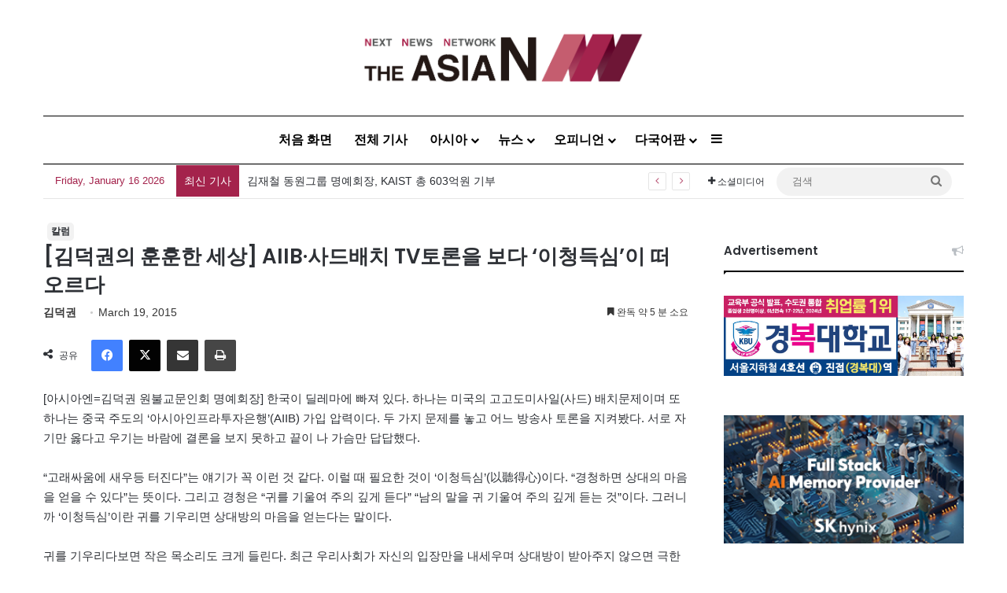

--- FILE ---
content_type: text/html; charset=utf-8
request_url: https://www.google.com/recaptcha/api2/anchor?ar=1&k=6LenO_8qAAAAAE1fu3VhHw9QZf-L5MFe2UKdpPSD&co=aHR0cDovL2tvci50aGVhc2lhbi5hc2lhOjgw&hl=en&v=PoyoqOPhxBO7pBk68S4YbpHZ&theme=light&size=normal&anchor-ms=20000&execute-ms=30000&cb=nkx502wguidp
body_size: 49216
content:
<!DOCTYPE HTML><html dir="ltr" lang="en"><head><meta http-equiv="Content-Type" content="text/html; charset=UTF-8">
<meta http-equiv="X-UA-Compatible" content="IE=edge">
<title>reCAPTCHA</title>
<style type="text/css">
/* cyrillic-ext */
@font-face {
  font-family: 'Roboto';
  font-style: normal;
  font-weight: 400;
  font-stretch: 100%;
  src: url(//fonts.gstatic.com/s/roboto/v48/KFO7CnqEu92Fr1ME7kSn66aGLdTylUAMa3GUBHMdazTgWw.woff2) format('woff2');
  unicode-range: U+0460-052F, U+1C80-1C8A, U+20B4, U+2DE0-2DFF, U+A640-A69F, U+FE2E-FE2F;
}
/* cyrillic */
@font-face {
  font-family: 'Roboto';
  font-style: normal;
  font-weight: 400;
  font-stretch: 100%;
  src: url(//fonts.gstatic.com/s/roboto/v48/KFO7CnqEu92Fr1ME7kSn66aGLdTylUAMa3iUBHMdazTgWw.woff2) format('woff2');
  unicode-range: U+0301, U+0400-045F, U+0490-0491, U+04B0-04B1, U+2116;
}
/* greek-ext */
@font-face {
  font-family: 'Roboto';
  font-style: normal;
  font-weight: 400;
  font-stretch: 100%;
  src: url(//fonts.gstatic.com/s/roboto/v48/KFO7CnqEu92Fr1ME7kSn66aGLdTylUAMa3CUBHMdazTgWw.woff2) format('woff2');
  unicode-range: U+1F00-1FFF;
}
/* greek */
@font-face {
  font-family: 'Roboto';
  font-style: normal;
  font-weight: 400;
  font-stretch: 100%;
  src: url(//fonts.gstatic.com/s/roboto/v48/KFO7CnqEu92Fr1ME7kSn66aGLdTylUAMa3-UBHMdazTgWw.woff2) format('woff2');
  unicode-range: U+0370-0377, U+037A-037F, U+0384-038A, U+038C, U+038E-03A1, U+03A3-03FF;
}
/* math */
@font-face {
  font-family: 'Roboto';
  font-style: normal;
  font-weight: 400;
  font-stretch: 100%;
  src: url(//fonts.gstatic.com/s/roboto/v48/KFO7CnqEu92Fr1ME7kSn66aGLdTylUAMawCUBHMdazTgWw.woff2) format('woff2');
  unicode-range: U+0302-0303, U+0305, U+0307-0308, U+0310, U+0312, U+0315, U+031A, U+0326-0327, U+032C, U+032F-0330, U+0332-0333, U+0338, U+033A, U+0346, U+034D, U+0391-03A1, U+03A3-03A9, U+03B1-03C9, U+03D1, U+03D5-03D6, U+03F0-03F1, U+03F4-03F5, U+2016-2017, U+2034-2038, U+203C, U+2040, U+2043, U+2047, U+2050, U+2057, U+205F, U+2070-2071, U+2074-208E, U+2090-209C, U+20D0-20DC, U+20E1, U+20E5-20EF, U+2100-2112, U+2114-2115, U+2117-2121, U+2123-214F, U+2190, U+2192, U+2194-21AE, U+21B0-21E5, U+21F1-21F2, U+21F4-2211, U+2213-2214, U+2216-22FF, U+2308-230B, U+2310, U+2319, U+231C-2321, U+2336-237A, U+237C, U+2395, U+239B-23B7, U+23D0, U+23DC-23E1, U+2474-2475, U+25AF, U+25B3, U+25B7, U+25BD, U+25C1, U+25CA, U+25CC, U+25FB, U+266D-266F, U+27C0-27FF, U+2900-2AFF, U+2B0E-2B11, U+2B30-2B4C, U+2BFE, U+3030, U+FF5B, U+FF5D, U+1D400-1D7FF, U+1EE00-1EEFF;
}
/* symbols */
@font-face {
  font-family: 'Roboto';
  font-style: normal;
  font-weight: 400;
  font-stretch: 100%;
  src: url(//fonts.gstatic.com/s/roboto/v48/KFO7CnqEu92Fr1ME7kSn66aGLdTylUAMaxKUBHMdazTgWw.woff2) format('woff2');
  unicode-range: U+0001-000C, U+000E-001F, U+007F-009F, U+20DD-20E0, U+20E2-20E4, U+2150-218F, U+2190, U+2192, U+2194-2199, U+21AF, U+21E6-21F0, U+21F3, U+2218-2219, U+2299, U+22C4-22C6, U+2300-243F, U+2440-244A, U+2460-24FF, U+25A0-27BF, U+2800-28FF, U+2921-2922, U+2981, U+29BF, U+29EB, U+2B00-2BFF, U+4DC0-4DFF, U+FFF9-FFFB, U+10140-1018E, U+10190-1019C, U+101A0, U+101D0-101FD, U+102E0-102FB, U+10E60-10E7E, U+1D2C0-1D2D3, U+1D2E0-1D37F, U+1F000-1F0FF, U+1F100-1F1AD, U+1F1E6-1F1FF, U+1F30D-1F30F, U+1F315, U+1F31C, U+1F31E, U+1F320-1F32C, U+1F336, U+1F378, U+1F37D, U+1F382, U+1F393-1F39F, U+1F3A7-1F3A8, U+1F3AC-1F3AF, U+1F3C2, U+1F3C4-1F3C6, U+1F3CA-1F3CE, U+1F3D4-1F3E0, U+1F3ED, U+1F3F1-1F3F3, U+1F3F5-1F3F7, U+1F408, U+1F415, U+1F41F, U+1F426, U+1F43F, U+1F441-1F442, U+1F444, U+1F446-1F449, U+1F44C-1F44E, U+1F453, U+1F46A, U+1F47D, U+1F4A3, U+1F4B0, U+1F4B3, U+1F4B9, U+1F4BB, U+1F4BF, U+1F4C8-1F4CB, U+1F4D6, U+1F4DA, U+1F4DF, U+1F4E3-1F4E6, U+1F4EA-1F4ED, U+1F4F7, U+1F4F9-1F4FB, U+1F4FD-1F4FE, U+1F503, U+1F507-1F50B, U+1F50D, U+1F512-1F513, U+1F53E-1F54A, U+1F54F-1F5FA, U+1F610, U+1F650-1F67F, U+1F687, U+1F68D, U+1F691, U+1F694, U+1F698, U+1F6AD, U+1F6B2, U+1F6B9-1F6BA, U+1F6BC, U+1F6C6-1F6CF, U+1F6D3-1F6D7, U+1F6E0-1F6EA, U+1F6F0-1F6F3, U+1F6F7-1F6FC, U+1F700-1F7FF, U+1F800-1F80B, U+1F810-1F847, U+1F850-1F859, U+1F860-1F887, U+1F890-1F8AD, U+1F8B0-1F8BB, U+1F8C0-1F8C1, U+1F900-1F90B, U+1F93B, U+1F946, U+1F984, U+1F996, U+1F9E9, U+1FA00-1FA6F, U+1FA70-1FA7C, U+1FA80-1FA89, U+1FA8F-1FAC6, U+1FACE-1FADC, U+1FADF-1FAE9, U+1FAF0-1FAF8, U+1FB00-1FBFF;
}
/* vietnamese */
@font-face {
  font-family: 'Roboto';
  font-style: normal;
  font-weight: 400;
  font-stretch: 100%;
  src: url(//fonts.gstatic.com/s/roboto/v48/KFO7CnqEu92Fr1ME7kSn66aGLdTylUAMa3OUBHMdazTgWw.woff2) format('woff2');
  unicode-range: U+0102-0103, U+0110-0111, U+0128-0129, U+0168-0169, U+01A0-01A1, U+01AF-01B0, U+0300-0301, U+0303-0304, U+0308-0309, U+0323, U+0329, U+1EA0-1EF9, U+20AB;
}
/* latin-ext */
@font-face {
  font-family: 'Roboto';
  font-style: normal;
  font-weight: 400;
  font-stretch: 100%;
  src: url(//fonts.gstatic.com/s/roboto/v48/KFO7CnqEu92Fr1ME7kSn66aGLdTylUAMa3KUBHMdazTgWw.woff2) format('woff2');
  unicode-range: U+0100-02BA, U+02BD-02C5, U+02C7-02CC, U+02CE-02D7, U+02DD-02FF, U+0304, U+0308, U+0329, U+1D00-1DBF, U+1E00-1E9F, U+1EF2-1EFF, U+2020, U+20A0-20AB, U+20AD-20C0, U+2113, U+2C60-2C7F, U+A720-A7FF;
}
/* latin */
@font-face {
  font-family: 'Roboto';
  font-style: normal;
  font-weight: 400;
  font-stretch: 100%;
  src: url(//fonts.gstatic.com/s/roboto/v48/KFO7CnqEu92Fr1ME7kSn66aGLdTylUAMa3yUBHMdazQ.woff2) format('woff2');
  unicode-range: U+0000-00FF, U+0131, U+0152-0153, U+02BB-02BC, U+02C6, U+02DA, U+02DC, U+0304, U+0308, U+0329, U+2000-206F, U+20AC, U+2122, U+2191, U+2193, U+2212, U+2215, U+FEFF, U+FFFD;
}
/* cyrillic-ext */
@font-face {
  font-family: 'Roboto';
  font-style: normal;
  font-weight: 500;
  font-stretch: 100%;
  src: url(//fonts.gstatic.com/s/roboto/v48/KFO7CnqEu92Fr1ME7kSn66aGLdTylUAMa3GUBHMdazTgWw.woff2) format('woff2');
  unicode-range: U+0460-052F, U+1C80-1C8A, U+20B4, U+2DE0-2DFF, U+A640-A69F, U+FE2E-FE2F;
}
/* cyrillic */
@font-face {
  font-family: 'Roboto';
  font-style: normal;
  font-weight: 500;
  font-stretch: 100%;
  src: url(//fonts.gstatic.com/s/roboto/v48/KFO7CnqEu92Fr1ME7kSn66aGLdTylUAMa3iUBHMdazTgWw.woff2) format('woff2');
  unicode-range: U+0301, U+0400-045F, U+0490-0491, U+04B0-04B1, U+2116;
}
/* greek-ext */
@font-face {
  font-family: 'Roboto';
  font-style: normal;
  font-weight: 500;
  font-stretch: 100%;
  src: url(//fonts.gstatic.com/s/roboto/v48/KFO7CnqEu92Fr1ME7kSn66aGLdTylUAMa3CUBHMdazTgWw.woff2) format('woff2');
  unicode-range: U+1F00-1FFF;
}
/* greek */
@font-face {
  font-family: 'Roboto';
  font-style: normal;
  font-weight: 500;
  font-stretch: 100%;
  src: url(//fonts.gstatic.com/s/roboto/v48/KFO7CnqEu92Fr1ME7kSn66aGLdTylUAMa3-UBHMdazTgWw.woff2) format('woff2');
  unicode-range: U+0370-0377, U+037A-037F, U+0384-038A, U+038C, U+038E-03A1, U+03A3-03FF;
}
/* math */
@font-face {
  font-family: 'Roboto';
  font-style: normal;
  font-weight: 500;
  font-stretch: 100%;
  src: url(//fonts.gstatic.com/s/roboto/v48/KFO7CnqEu92Fr1ME7kSn66aGLdTylUAMawCUBHMdazTgWw.woff2) format('woff2');
  unicode-range: U+0302-0303, U+0305, U+0307-0308, U+0310, U+0312, U+0315, U+031A, U+0326-0327, U+032C, U+032F-0330, U+0332-0333, U+0338, U+033A, U+0346, U+034D, U+0391-03A1, U+03A3-03A9, U+03B1-03C9, U+03D1, U+03D5-03D6, U+03F0-03F1, U+03F4-03F5, U+2016-2017, U+2034-2038, U+203C, U+2040, U+2043, U+2047, U+2050, U+2057, U+205F, U+2070-2071, U+2074-208E, U+2090-209C, U+20D0-20DC, U+20E1, U+20E5-20EF, U+2100-2112, U+2114-2115, U+2117-2121, U+2123-214F, U+2190, U+2192, U+2194-21AE, U+21B0-21E5, U+21F1-21F2, U+21F4-2211, U+2213-2214, U+2216-22FF, U+2308-230B, U+2310, U+2319, U+231C-2321, U+2336-237A, U+237C, U+2395, U+239B-23B7, U+23D0, U+23DC-23E1, U+2474-2475, U+25AF, U+25B3, U+25B7, U+25BD, U+25C1, U+25CA, U+25CC, U+25FB, U+266D-266F, U+27C0-27FF, U+2900-2AFF, U+2B0E-2B11, U+2B30-2B4C, U+2BFE, U+3030, U+FF5B, U+FF5D, U+1D400-1D7FF, U+1EE00-1EEFF;
}
/* symbols */
@font-face {
  font-family: 'Roboto';
  font-style: normal;
  font-weight: 500;
  font-stretch: 100%;
  src: url(//fonts.gstatic.com/s/roboto/v48/KFO7CnqEu92Fr1ME7kSn66aGLdTylUAMaxKUBHMdazTgWw.woff2) format('woff2');
  unicode-range: U+0001-000C, U+000E-001F, U+007F-009F, U+20DD-20E0, U+20E2-20E4, U+2150-218F, U+2190, U+2192, U+2194-2199, U+21AF, U+21E6-21F0, U+21F3, U+2218-2219, U+2299, U+22C4-22C6, U+2300-243F, U+2440-244A, U+2460-24FF, U+25A0-27BF, U+2800-28FF, U+2921-2922, U+2981, U+29BF, U+29EB, U+2B00-2BFF, U+4DC0-4DFF, U+FFF9-FFFB, U+10140-1018E, U+10190-1019C, U+101A0, U+101D0-101FD, U+102E0-102FB, U+10E60-10E7E, U+1D2C0-1D2D3, U+1D2E0-1D37F, U+1F000-1F0FF, U+1F100-1F1AD, U+1F1E6-1F1FF, U+1F30D-1F30F, U+1F315, U+1F31C, U+1F31E, U+1F320-1F32C, U+1F336, U+1F378, U+1F37D, U+1F382, U+1F393-1F39F, U+1F3A7-1F3A8, U+1F3AC-1F3AF, U+1F3C2, U+1F3C4-1F3C6, U+1F3CA-1F3CE, U+1F3D4-1F3E0, U+1F3ED, U+1F3F1-1F3F3, U+1F3F5-1F3F7, U+1F408, U+1F415, U+1F41F, U+1F426, U+1F43F, U+1F441-1F442, U+1F444, U+1F446-1F449, U+1F44C-1F44E, U+1F453, U+1F46A, U+1F47D, U+1F4A3, U+1F4B0, U+1F4B3, U+1F4B9, U+1F4BB, U+1F4BF, U+1F4C8-1F4CB, U+1F4D6, U+1F4DA, U+1F4DF, U+1F4E3-1F4E6, U+1F4EA-1F4ED, U+1F4F7, U+1F4F9-1F4FB, U+1F4FD-1F4FE, U+1F503, U+1F507-1F50B, U+1F50D, U+1F512-1F513, U+1F53E-1F54A, U+1F54F-1F5FA, U+1F610, U+1F650-1F67F, U+1F687, U+1F68D, U+1F691, U+1F694, U+1F698, U+1F6AD, U+1F6B2, U+1F6B9-1F6BA, U+1F6BC, U+1F6C6-1F6CF, U+1F6D3-1F6D7, U+1F6E0-1F6EA, U+1F6F0-1F6F3, U+1F6F7-1F6FC, U+1F700-1F7FF, U+1F800-1F80B, U+1F810-1F847, U+1F850-1F859, U+1F860-1F887, U+1F890-1F8AD, U+1F8B0-1F8BB, U+1F8C0-1F8C1, U+1F900-1F90B, U+1F93B, U+1F946, U+1F984, U+1F996, U+1F9E9, U+1FA00-1FA6F, U+1FA70-1FA7C, U+1FA80-1FA89, U+1FA8F-1FAC6, U+1FACE-1FADC, U+1FADF-1FAE9, U+1FAF0-1FAF8, U+1FB00-1FBFF;
}
/* vietnamese */
@font-face {
  font-family: 'Roboto';
  font-style: normal;
  font-weight: 500;
  font-stretch: 100%;
  src: url(//fonts.gstatic.com/s/roboto/v48/KFO7CnqEu92Fr1ME7kSn66aGLdTylUAMa3OUBHMdazTgWw.woff2) format('woff2');
  unicode-range: U+0102-0103, U+0110-0111, U+0128-0129, U+0168-0169, U+01A0-01A1, U+01AF-01B0, U+0300-0301, U+0303-0304, U+0308-0309, U+0323, U+0329, U+1EA0-1EF9, U+20AB;
}
/* latin-ext */
@font-face {
  font-family: 'Roboto';
  font-style: normal;
  font-weight: 500;
  font-stretch: 100%;
  src: url(//fonts.gstatic.com/s/roboto/v48/KFO7CnqEu92Fr1ME7kSn66aGLdTylUAMa3KUBHMdazTgWw.woff2) format('woff2');
  unicode-range: U+0100-02BA, U+02BD-02C5, U+02C7-02CC, U+02CE-02D7, U+02DD-02FF, U+0304, U+0308, U+0329, U+1D00-1DBF, U+1E00-1E9F, U+1EF2-1EFF, U+2020, U+20A0-20AB, U+20AD-20C0, U+2113, U+2C60-2C7F, U+A720-A7FF;
}
/* latin */
@font-face {
  font-family: 'Roboto';
  font-style: normal;
  font-weight: 500;
  font-stretch: 100%;
  src: url(//fonts.gstatic.com/s/roboto/v48/KFO7CnqEu92Fr1ME7kSn66aGLdTylUAMa3yUBHMdazQ.woff2) format('woff2');
  unicode-range: U+0000-00FF, U+0131, U+0152-0153, U+02BB-02BC, U+02C6, U+02DA, U+02DC, U+0304, U+0308, U+0329, U+2000-206F, U+20AC, U+2122, U+2191, U+2193, U+2212, U+2215, U+FEFF, U+FFFD;
}
/* cyrillic-ext */
@font-face {
  font-family: 'Roboto';
  font-style: normal;
  font-weight: 900;
  font-stretch: 100%;
  src: url(//fonts.gstatic.com/s/roboto/v48/KFO7CnqEu92Fr1ME7kSn66aGLdTylUAMa3GUBHMdazTgWw.woff2) format('woff2');
  unicode-range: U+0460-052F, U+1C80-1C8A, U+20B4, U+2DE0-2DFF, U+A640-A69F, U+FE2E-FE2F;
}
/* cyrillic */
@font-face {
  font-family: 'Roboto';
  font-style: normal;
  font-weight: 900;
  font-stretch: 100%;
  src: url(//fonts.gstatic.com/s/roboto/v48/KFO7CnqEu92Fr1ME7kSn66aGLdTylUAMa3iUBHMdazTgWw.woff2) format('woff2');
  unicode-range: U+0301, U+0400-045F, U+0490-0491, U+04B0-04B1, U+2116;
}
/* greek-ext */
@font-face {
  font-family: 'Roboto';
  font-style: normal;
  font-weight: 900;
  font-stretch: 100%;
  src: url(//fonts.gstatic.com/s/roboto/v48/KFO7CnqEu92Fr1ME7kSn66aGLdTylUAMa3CUBHMdazTgWw.woff2) format('woff2');
  unicode-range: U+1F00-1FFF;
}
/* greek */
@font-face {
  font-family: 'Roboto';
  font-style: normal;
  font-weight: 900;
  font-stretch: 100%;
  src: url(//fonts.gstatic.com/s/roboto/v48/KFO7CnqEu92Fr1ME7kSn66aGLdTylUAMa3-UBHMdazTgWw.woff2) format('woff2');
  unicode-range: U+0370-0377, U+037A-037F, U+0384-038A, U+038C, U+038E-03A1, U+03A3-03FF;
}
/* math */
@font-face {
  font-family: 'Roboto';
  font-style: normal;
  font-weight: 900;
  font-stretch: 100%;
  src: url(//fonts.gstatic.com/s/roboto/v48/KFO7CnqEu92Fr1ME7kSn66aGLdTylUAMawCUBHMdazTgWw.woff2) format('woff2');
  unicode-range: U+0302-0303, U+0305, U+0307-0308, U+0310, U+0312, U+0315, U+031A, U+0326-0327, U+032C, U+032F-0330, U+0332-0333, U+0338, U+033A, U+0346, U+034D, U+0391-03A1, U+03A3-03A9, U+03B1-03C9, U+03D1, U+03D5-03D6, U+03F0-03F1, U+03F4-03F5, U+2016-2017, U+2034-2038, U+203C, U+2040, U+2043, U+2047, U+2050, U+2057, U+205F, U+2070-2071, U+2074-208E, U+2090-209C, U+20D0-20DC, U+20E1, U+20E5-20EF, U+2100-2112, U+2114-2115, U+2117-2121, U+2123-214F, U+2190, U+2192, U+2194-21AE, U+21B0-21E5, U+21F1-21F2, U+21F4-2211, U+2213-2214, U+2216-22FF, U+2308-230B, U+2310, U+2319, U+231C-2321, U+2336-237A, U+237C, U+2395, U+239B-23B7, U+23D0, U+23DC-23E1, U+2474-2475, U+25AF, U+25B3, U+25B7, U+25BD, U+25C1, U+25CA, U+25CC, U+25FB, U+266D-266F, U+27C0-27FF, U+2900-2AFF, U+2B0E-2B11, U+2B30-2B4C, U+2BFE, U+3030, U+FF5B, U+FF5D, U+1D400-1D7FF, U+1EE00-1EEFF;
}
/* symbols */
@font-face {
  font-family: 'Roboto';
  font-style: normal;
  font-weight: 900;
  font-stretch: 100%;
  src: url(//fonts.gstatic.com/s/roboto/v48/KFO7CnqEu92Fr1ME7kSn66aGLdTylUAMaxKUBHMdazTgWw.woff2) format('woff2');
  unicode-range: U+0001-000C, U+000E-001F, U+007F-009F, U+20DD-20E0, U+20E2-20E4, U+2150-218F, U+2190, U+2192, U+2194-2199, U+21AF, U+21E6-21F0, U+21F3, U+2218-2219, U+2299, U+22C4-22C6, U+2300-243F, U+2440-244A, U+2460-24FF, U+25A0-27BF, U+2800-28FF, U+2921-2922, U+2981, U+29BF, U+29EB, U+2B00-2BFF, U+4DC0-4DFF, U+FFF9-FFFB, U+10140-1018E, U+10190-1019C, U+101A0, U+101D0-101FD, U+102E0-102FB, U+10E60-10E7E, U+1D2C0-1D2D3, U+1D2E0-1D37F, U+1F000-1F0FF, U+1F100-1F1AD, U+1F1E6-1F1FF, U+1F30D-1F30F, U+1F315, U+1F31C, U+1F31E, U+1F320-1F32C, U+1F336, U+1F378, U+1F37D, U+1F382, U+1F393-1F39F, U+1F3A7-1F3A8, U+1F3AC-1F3AF, U+1F3C2, U+1F3C4-1F3C6, U+1F3CA-1F3CE, U+1F3D4-1F3E0, U+1F3ED, U+1F3F1-1F3F3, U+1F3F5-1F3F7, U+1F408, U+1F415, U+1F41F, U+1F426, U+1F43F, U+1F441-1F442, U+1F444, U+1F446-1F449, U+1F44C-1F44E, U+1F453, U+1F46A, U+1F47D, U+1F4A3, U+1F4B0, U+1F4B3, U+1F4B9, U+1F4BB, U+1F4BF, U+1F4C8-1F4CB, U+1F4D6, U+1F4DA, U+1F4DF, U+1F4E3-1F4E6, U+1F4EA-1F4ED, U+1F4F7, U+1F4F9-1F4FB, U+1F4FD-1F4FE, U+1F503, U+1F507-1F50B, U+1F50D, U+1F512-1F513, U+1F53E-1F54A, U+1F54F-1F5FA, U+1F610, U+1F650-1F67F, U+1F687, U+1F68D, U+1F691, U+1F694, U+1F698, U+1F6AD, U+1F6B2, U+1F6B9-1F6BA, U+1F6BC, U+1F6C6-1F6CF, U+1F6D3-1F6D7, U+1F6E0-1F6EA, U+1F6F0-1F6F3, U+1F6F7-1F6FC, U+1F700-1F7FF, U+1F800-1F80B, U+1F810-1F847, U+1F850-1F859, U+1F860-1F887, U+1F890-1F8AD, U+1F8B0-1F8BB, U+1F8C0-1F8C1, U+1F900-1F90B, U+1F93B, U+1F946, U+1F984, U+1F996, U+1F9E9, U+1FA00-1FA6F, U+1FA70-1FA7C, U+1FA80-1FA89, U+1FA8F-1FAC6, U+1FACE-1FADC, U+1FADF-1FAE9, U+1FAF0-1FAF8, U+1FB00-1FBFF;
}
/* vietnamese */
@font-face {
  font-family: 'Roboto';
  font-style: normal;
  font-weight: 900;
  font-stretch: 100%;
  src: url(//fonts.gstatic.com/s/roboto/v48/KFO7CnqEu92Fr1ME7kSn66aGLdTylUAMa3OUBHMdazTgWw.woff2) format('woff2');
  unicode-range: U+0102-0103, U+0110-0111, U+0128-0129, U+0168-0169, U+01A0-01A1, U+01AF-01B0, U+0300-0301, U+0303-0304, U+0308-0309, U+0323, U+0329, U+1EA0-1EF9, U+20AB;
}
/* latin-ext */
@font-face {
  font-family: 'Roboto';
  font-style: normal;
  font-weight: 900;
  font-stretch: 100%;
  src: url(//fonts.gstatic.com/s/roboto/v48/KFO7CnqEu92Fr1ME7kSn66aGLdTylUAMa3KUBHMdazTgWw.woff2) format('woff2');
  unicode-range: U+0100-02BA, U+02BD-02C5, U+02C7-02CC, U+02CE-02D7, U+02DD-02FF, U+0304, U+0308, U+0329, U+1D00-1DBF, U+1E00-1E9F, U+1EF2-1EFF, U+2020, U+20A0-20AB, U+20AD-20C0, U+2113, U+2C60-2C7F, U+A720-A7FF;
}
/* latin */
@font-face {
  font-family: 'Roboto';
  font-style: normal;
  font-weight: 900;
  font-stretch: 100%;
  src: url(//fonts.gstatic.com/s/roboto/v48/KFO7CnqEu92Fr1ME7kSn66aGLdTylUAMa3yUBHMdazQ.woff2) format('woff2');
  unicode-range: U+0000-00FF, U+0131, U+0152-0153, U+02BB-02BC, U+02C6, U+02DA, U+02DC, U+0304, U+0308, U+0329, U+2000-206F, U+20AC, U+2122, U+2191, U+2193, U+2212, U+2215, U+FEFF, U+FFFD;
}

</style>
<link rel="stylesheet" type="text/css" href="https://www.gstatic.com/recaptcha/releases/PoyoqOPhxBO7pBk68S4YbpHZ/styles__ltr.css">
<script nonce="N5gOqVi55tBAnd3jJ_NCnw" type="text/javascript">window['__recaptcha_api'] = 'https://www.google.com/recaptcha/api2/';</script>
<script type="text/javascript" src="https://www.gstatic.com/recaptcha/releases/PoyoqOPhxBO7pBk68S4YbpHZ/recaptcha__en.js" nonce="N5gOqVi55tBAnd3jJ_NCnw">
      
    </script></head>
<body><div id="rc-anchor-alert" class="rc-anchor-alert"></div>
<input type="hidden" id="recaptcha-token" value="[base64]">
<script type="text/javascript" nonce="N5gOqVi55tBAnd3jJ_NCnw">
      recaptcha.anchor.Main.init("[\x22ainput\x22,[\x22bgdata\x22,\x22\x22,\[base64]/[base64]/[base64]/[base64]/cjw8ejpyPj4+eil9Y2F0Y2gobCl7dGhyb3cgbDt9fSxIPWZ1bmN0aW9uKHcsdCx6KXtpZih3PT0xOTR8fHc9PTIwOCl0LnZbd10/dC52W3ddLmNvbmNhdCh6KTp0LnZbd109b2Yoeix0KTtlbHNle2lmKHQuYkImJnchPTMxNylyZXR1cm47dz09NjZ8fHc9PTEyMnx8dz09NDcwfHx3PT00NHx8dz09NDE2fHx3PT0zOTd8fHc9PTQyMXx8dz09Njh8fHc9PTcwfHx3PT0xODQ/[base64]/[base64]/[base64]/bmV3IGRbVl0oSlswXSk6cD09Mj9uZXcgZFtWXShKWzBdLEpbMV0pOnA9PTM/bmV3IGRbVl0oSlswXSxKWzFdLEpbMl0pOnA9PTQ/[base64]/[base64]/[base64]/[base64]\x22,\[base64]\x22,\x22w7PCpMKocsKoRMKhZ2LDncOodMKrwrwncz1Aw6DDkMOgMn01J8Oxw74cwpLCi8OHJMO2w4Erw5QMclVFw6Jtw6BsJSJew5wKwqrCgcKIwqXCscO9BHvDnkfDr8O/w7k4wp9ywoQNw44kw6RnwrvDvsO9fcKCSMO6bm4ZwqbDnMKTw4nCjsO7wrBaw4PCg8O3axE2OsKmDcObE3IpwpLDlsOOAMO3dgoGw7XCq2rCvXZSAMKUSzlCwp7CncKLw5HDu1p7wpQtwrjDvEXCvT/[base64]/CosKEwpnDolzDk3dewoFvNnciZkUNwpsUwqnCiX1aF8K5w4p0ecKsw7HChsOWwqrDrQxEwrY0w6Mzw6FyRADDszUeA8KWwozDiDfDiwVtAknCvcO3LsOqw5vDjXrClGlCw6cpwr/[base64]/[base64]/[base64]/[base64]/XcOkw6zCi2JMw54KL2UIwo9VTE/[base64]/ChUBlc8OTG8KRKcKQw70dwpQjSMOOw5nDtsOOQlDDrsKDw7jCs8Kcw4F1woYLdA43wovDqEIHHsKGd8K6dMOIw40/dinCkWVaEUtMwo7Cs8Kcw4pdUMKhJAVWAiseWcO3eSQSFMOaeMO3CnkyXcKXw7nCu8OSwqDCssKOOzDDr8O4wpLCnTVAw4ddwrnClyjCkSrClsOxwo/CjgUKZ0AMwpMQHTrDmFvCpGhYH1pIEMKUcMO4wpDChmhlKBXDn8O3w7bDmCzCp8Kqw6DCi0d3wpNhJ8OOAlwNd8Osd8Khw7rDpzLDpWEdGTbDhMKAIThSdQs/w5TDjsOUOMO2w6I+w4IzIHtSRMKma8Ozw5/[base64]/wpE1wrDCrMOawqVGwqTDjBTDiD3Dqlc2wqTCtmrCsiBrVsKjWcOkw59dwozDm8OuScOiF19sKcONw4/DnsOaw7rDi8Kyw7vCg8K3G8KFdjHCkWzDkMOzwqvCicOkw5XCicOUCsOFw4MPemdvN3DDuMOlc8OgwpJzwrwiw4fDhsOUw4tMwrnDncK9asKZw7tVw4dlScO1cRDDoVPChWYNw4zCmsK4Qx/Cswwna33DhsKxQsOZw4pDwqnDmcObHAZoDMOGPkRMScK4W2PCoXxsw4fDsWptwpDCjwrCsThGwrEKwqjDt8OWwqvClEkKKcOIG8K3bSd9cg3DgQzCqMK0wp/DpB9Aw77DpsKsC8KtHcOofcOAwoTCiT3Ci8OCw6tzwpxwwr3CqXjCuCUqTcOlw6PClMKgwrA/acOMwo3CscK2FxbDoBvDthLDkFANfnDDhcOEwqxjIn/[base64]/ClWpRw7PCrWJBw4PCkm5ywr4uw57DvW8ew6xkw5vCncKeXi/DgR3CmBHCqV44wqPDthTDqArDtRrDpMK/w4DDvlArUcKYwqLDjDoVwrDDlkfDuSXDrcKGTMK9TUnCi8OTw5PDplnDnz1yw4N0wrzDk8OoA8KnccKKKcO7wotOw6lOwoImwooNw4zDiF3DrsKkwq/CtsKCw7nDhcOWw7lKJCfDgFh1wrQiCcOHwq5FcMO6bht7wrsZwr4qwqHDj1XDqRfDonDDnGtKXR4uM8KoTErCrsOcwqpgNcOeMsOWw7LCvk/Ct8O6d8Odw7MSwp48My8mw7dMwqcZYMOqeMOKUlZpwq7DrMOJwoTCqsOiUsOvw53DscK5Y8K7CRDDtm3DhznCi0bDm8OPwoTDsMO5w6fCkwJAHQgFXsK/w6DChAlUwodkPQvCvhnDqcO9wrHCoDzDlR7ClcOQw6TCmMKvw7HDjgMKU8OmRMKcTDjDshXDoT/[base64]/wq5Ww6fCjnHCknHDhlYMw7dKVcK/PG/[base64]/DuSdRLXUSw6hhw7PCqsOUKMKRw4vDpcKIBcOkP8OjwpEDw7vCpmZywrt1wqVEO8ONw6jCvsOrcFvCo8OswrpfJMOKw6bCi8KROcOkwqpnNDTDpm8dw7/CnBTDlcOQOMOlaid4w7vCnBo8wq08ZcKgKW/DmMKkw7grwobCrcKGdMOuw40DcMKxIsOtw58/w79Bw7vCgcOawqFww6LCgcOdwpzDp8KrM8OUw4JXYVBWSMKJRFvDu2fCtRzDhMKkXX4/wrk5w5ssw6nCgXVawrHCmsKtwqc5EMOCwrDDrAMdwppga03CpU46w7YSPTZSaAvDoBBGOxpYw4pKw45Ww7zCj8Okw4rDuH3DmRZ1w6jCpl1LVizDh8OXbUU/w5xSeSTDoMOXwonDkmXDucKmwoJ0w7TDjMOMEsKVw6sEw4bDucKOYMKaFMOFw6PClx/Cg8O0VcO0w5RUw440XsOmw6U6wqsvw6TDvw7DiWLDtSQ+ZMK+fMKLKcKOw6kQQGhVIMK2bDPCvCBhWMKAwrt/[base64]/ViRRPEHDsMKkwpgQwq/Do3lEwpLCsyh2D8K4RsKnclrCnUXDhMKcPcKrwrbDm8OYLcK6aMKIMAcIwrRuwrTCpwFMe8OYwpcqwo7Cs8K1FDLDpcOMwqpHB1HCtgUOwozDsV3DisO6DsO1UcOhasKHKjHDmQUDFMKrQsOvwp/Dr2YqOsOvwoRIIV/CmsOlw5HCgMKtOH4wwoLDsXDCpUEXw6V3w4xLw6vCtCsYw7gTwqJ1w7LDncKiwr1DTzRVPXMJIEXCvyLCmsOEwrZ5w7QTEsOKwrVlXRh6w58Kw7TDscO0wpxyWmTCvMK2D8KZMMKpw6jCjcKqRm/Do34JKsKxPcOewrbDu2gdHSUhPsO0WMK7WcK/woV3wrXCtcKPKRHDgMKIwp5EwpkVw6/CqkcWw69APwsqwoPCvUMnAz0Ew7HDm0kXfWzDi8O5UDvCnsO1wpIdw5JLesOISjxHecO5I0Fbw41OwqNow4bDpcOowpAPBid+woFmNMKMwrHCnWNsdkZWwrodVinChsK2wqQZwqwFw57CoMKAw5c/w4wcwr/DqcKBw6fCiUvDusKFeS5uGVpAwpR4wpQ2QMOrw4rDvV4mIBTCg8KNwp1CwrUeQcK8w74yYk7CmSV1wp0yw5TCvifDhCkZwp/[base64]/ClcKuW8O9eGoHGUXDoR/Cl8KfecKjNMKZWGNAYwlkw4xPw4PCh8KKb8OnLMKBw79meiF3wqhDLyTDkTZZaWrCtzjCiMK8wpTDoMO4w5d9JUzDn8Kgwr/Dq0Enwpg+EMKmw4bDlQXCpiNRH8O+w6MjIHQTHcKyDcK0GiHDmw3CgDgbw7TCmjpQw4fDixxWw6TDiQ4aDEUvV2DDkcKBBCwqUsKKUFcIwo9TcjUBZ0NmS3s/w5rDh8Kpwp3Do0TDvwF0wo47w43CrQHCv8OawrsvAitPNMOCw5/Dol9rw4XCvcK7SVPDt8OEH8KQwrIpwovDp2IPQywwOkPCl0QkDcOKwr4sw6t4woRVwqnCs8O2w512S0otEcK7w4RcccKDTMOeDgHDiFoGw4zCnWDDhcKsZGzDv8OjwqDCiVkxw4vCvsKeUcO6wqTDuUtYdAXCuMKow6/[base64]/wogAG8OKw5odRALDn8OTwo97w5c8XsKgMsOXwq/[base64]/CscKrSsOefcKdWUNMw5YmwoHCh1dhesKJVHnDrG/ChMKxPW/CjcKyAsOpIDl/[base64]/Dq8OSdjFSw4rDjMKkcQIow5TCrMODw6c8wpHDocKcw4TDkVl3exLCtioKwr3CgMOMQjjCi8OvFsKoAMO5w6nDmEpZw6vCvUgmTnbDm8K0Kj1tQExuwpF3woBtTsOSXMKAWR1ZBQTDvsKleDcJw5I/[base64]/[base64]/QFbCnVNwGntYIMOPfirCl8Odw4HCmiQCCMOiSCbCuxnDncK/EGdfwppYNHzCtyUSw7TDlUrDlsKARhbCk8ONw5k6EcO/GcOeT23Ckxg2wq/[base64]/CqGMxAG7CmljDgHzClk9QSMK/w5dCUsOzIksbwrLDisK6PQZyccOeLcK6wozCsCrCmQwzaydzwobCkFTDtXfDhUF3Hzhdw6rCtRHDnsOaw55wwo59XVt/[base64]/[base64]/[base64]/DpnciR8KvEXnDocKQwpRGw4Y+JTtaVMKYPsK1w6HClsOIw6nCkcOYw5rCjXvDoMKFw79dOz/[base64]/wqjCmwzDqTXCq8KJw5HDrDTDjcOjQwTDlChCwqoSPsOMOGrDpV/CqG5GF8O/KAHCrxMzw6/CiwUnwoHCrxXDmnRiwpp8XRsmwpkjwqd/G3bDoyI6c8OnwowQwr3CtcOzGsOwWsOSwpnCkMO2AWZOw6HDnMKPw55sw5DDsETCgcO4w45LwpNAw4jDlcOVw7EaRx/Cp3g6wo8Cw5bDmcOpwrwyHlhEwoZBwqPDo0zCksOBw7IowoRMwp8KRcOqwq3ClHZMwoQhFFgVwoLDhVfCrhV/w45iw7HCnn7DsxPDvMONwq15EsOpwrXClREoZ8OVw7BRw6ttcMKpSMOww7pubyQjwqc2wq8vNTIhw6wPw5dMwpcow5wrFxcbZyxFw5deARB+I8KnRnPCmUVWCVpcw75BJ8KTcUDDol/DqkNQWlnDmsOawoBwdnrCtV3DiSvDpsO6JcKnc8OXwoZeJsKfYMKrw5oFwqDDgC5AwqwfP8OcwprDucOyc8OzP8OHQR7CgsK7ZcOowo1Dw5VRJUNBcMOwwq/CjmLCpETDmhXCjsOaw7Mvwqp4wqzDtHp9UwNmw7hOYwbCnAsYEATCiQ7CjlNkBVopIlPCk8OdGcOcMsOHw73CtHrDqcK3GcOJwrx7JsOwTAzDocO9FTs8OMOVPRTDlcO4TmHCrMKdw6jCkcO1X8KiMsKeXnROIRzDi8KAAxvCgsK/w6HCocO3WxPCqgYTV8KOM1rCscOaw68rHMK0w65/[base64]/bQgffMOpwqzDtGnChEAeWcO7wrfCrcKAwoTDlcKEAsOaw7/DlTrCpMK/[base64]/DuSTDgX/DicKzOm18w4bDpcO+wr7CiCTCpcKYWcKVw79ewoZfABxfI8KTw6DDm8KuwrfCo8KHZcOSSB/DihNBwoPDqcO9HsKAw4xjwo9ZZsO+w498RSbCmsOZwod6Z8KvOQXCq8O3dyw+e2A7Q2bCtDxgMV/[base64]/[base64]/CohjDlS1Fw6XDmRvCncKBw5s8Q8OtwrjCm0nDk2rClsKjw6MifxlAwo8lwqg7TcOJP8OEwqTCqAzCrGXCvMKDFyJiU8Oywo/Dv8OJw6PDo8KneW8/[base64]/[base64]/[base64]/Ch8KDVsOywr8yI1HDkCXDiADCocKXwqbDoXVZbGhew5FdERXDslh2wpd7RMK9w4/DthfCncO5w6w2worCs8K6FsKkO0XCisOhw5TDhcOud8OLw73ChsO+w6sIwqIwwoRuwpnDiMKMw5YXwoLDtMKFw5fDiitFBcK0e8O+W0/[base64]/Dr8OvFQ8kwpBtw74cUcKTa8K2ZH5EAU/CnR3DqTnDplrDiUTDscO4wrB/wrvCgMKzKnTDhGnCksKDHQLDiHTDlMOtwqo/FsOEQ3w5w5bDk0XDvU/CvsK2d8Oxw7TDszsdHVvDgzTCmEjCqCpTYTTCu8K1wocJw7rCv8K+VxDDomYFODfDkcKWwqzCtX/DpMOzQjnCksOpWE5yw4tWw5LDuMKSbknCv8OoNhohX8K+HBPDtTPDk8OAPUnCtzUSL8KfwrDChsK/[base64]/[base64]/CiX1xw6s1ClVTwpXCgMOqbTvDhcKnDsK+SMKLI8Kfw7vCrWLCicKfAcOTdxnDrwXDn8Osw7DCt1NNUMOMw5koK38QXWfCoTMkbcKewr9DwpsPWQrCrm/CuygRw4hJw7PDt8OWwp/Dh8OCJid7wrImYMKWSlgMTyHCr2VdTFhKwp4Rd0dDdlF8b3pvBz01w7gYT3XCh8O8EMOIw6nDsRLDmsODGcOCZHolwpvDocK8GUYQwr8zTMKcw6/CmRXCiMKLdwLCmsKWw6TCs8OLw5w9wpLCp8OHT3cgw4PCkFrCnQbCoD8mSTg4YQA2woTCpsOqwqQjw5fCrcK8dGTDn8KUSj/CsU3DoRbDvH1Zw4kMwrHCtEtvwpnCpkVCZHHCjClLXRDDj0IDw4bCjsKRG8OMwonCrcKeMcK8JMKXw5V1w5c5wpnChT7DswwQwo/CiihEwrjClBnDocOme8OXdGtIOcOvOiUowq7CuMOyw41zScOoflPCnBvDsivCmMOALwoPa8KmwpDDl17CocOxwrfDn0xMUWrCgcOBw7DCl8OIwqLCph1kwobDi8KgwqERwqYvw6YQRnR8w7nCk8K+JV7DpsOkVDnCkF3DgMOvZGt1w5tZwo1vw4U/wovDlAYHw4QpL8O/[base64]/ZcKUBsKRQcKWOMO8w4nDjUzCoVDDmkUxA8KmTMOeM8O2w6EvOV1Xw75cbSxPHMOdIAZOKMOMbxwFw6DCn04CfioRO8OkwrBBUUbCjcK2AMO4wovCrzEAWsKSw6ZifsOTADRswp50XDzDrsOsScOZw6/DrhDDsE5+w4l4JMKvwrXCjWt5c8ODwo9OJ8Oxwo1Uw4vCjcKCCQvCpMKMZV/DjgIZwrAzY8K9YMKrEsKJwq4Zw5bCvwRLw5gSw6Ejw583wq5rdsKfJXV4wqBSwqZ7KQbCisOzw7rCpyEfw6hkdsOhw7HDhcOzWj9Uw5rCrV7CsAnCscKldQA4wo/CgVYZw5zCiw1oa2/DkcKGwpwZwoXDkMOgwpIUw5McHMO1woXCtmLClcKhwqzDv8Oqw6ZNw51cWA/[base64]/Dmw/CpMO8wo/[base64]/w4pqwpjCuUPCrMOtOhbCt8Kfw7wNw7g9wrLCkMK/wpxfw4LCsEHCt8OPwq4yFD7CjcOGRDPDmQMqSG3Dq8OWdMKRGcO7wo5XWcKQw6ZVHzR7DgTClCowNhdcw4d8U3wgVyYHAHs3w7UVw6sFwoo0w6nCtjEbwpU4w70uacO3w7M/F8KxN8OKw7BNw41eewtGwqdgK8Kzw4Vjw7DDtVJiw4VIZsKuWh1BwoTDocOSQsKGwpIUN1kOSMKdblfDtSJuwqzDt8OQNV7CsjHClcOwKMKWeMKmbMOowqvDh3o/wqQCwp/DmX7CkMODKcOwwp7DtcOfw58UwrFNw58jHBzCkMKRG8KqP8ODRn7DqVXDiMKsw4/Dl348wpUPwo7Di8OEwoBUwoTClsKnf8KBccKgD8KFYVXDsWV6w4zDmT1NEwjCq8OyCSUZY8OKBMOzwrJpfWbCjsKkKcOfWg/Do2PClMK7w5rCskB/wpl/w4JGw7XDlXDCmsKXDk0UwoZCw7/DjMODwqPDksOVwqxdw7PDqcKlw6/CkMKwwp/Di0fCul9OJGo+wpTDgcKBw5ElVFYwAh/[base64]/[base64]/[base64]/CoGzDh8KWwoQ0DGTDszTDmsKHf1DDlX4lAHMPwogABsK4w6LDusOreMOZLjtGeDcOwpxEw7jCqsK/ekdrW8Oqw6YTw7V8T2oXWHzDvMKUbCdLchrDpsODw4TDsXnCjcOTXhRnKQHDtcO7AT7ClcOpw5TDiDzDl3M1esKbw6BNw6TDnTIOwqrDj3lvD8OYwop5w69hw7MhKsKcbMKjA8Oua8OlwqcHwr4mw64OWMO9A8OnDMOqw4rCvsKGwqbDkz5/w6LDtmMWD8O1WcKCVsOQecK2EGt1BsO8w5TCkcOLwqvCs8Khc3p4esK/d15Zw6PDncKRwqPDn8KRLcKMS1xWWlUMUVYBTsO6FsOKwqLCosK3w7sOw5jCkMK+w7lnZcKNTsKSacKOw54Gw4vDl8OiwqDDvcK6wp8+Ok7DuW/ClcOEdEjCuMK7w57DtDbDvlPCpMKkwoNbJMO/TsOkw6DCgS3DjxFpwprDkMKOT8O9w7rDn8Oew6ZbGcO/w5HDmMOiIcK0w5x+WsKIfCPDqcKhw5DDhAlBw6LDlMOVO2DCrkbCoMKSw402wpk/NMK/w7hAVsOLaQvCpsKpNC/CkFnCmF93asKZNQ3Dkw/CsinCiiDCvGTCkT8VYMKNUcOFwoTDh8KwwqbDrwXDhlTCjmXCsMKAw6onGhLDsDDCqi/CjcKHMMO6w4VHwoMLdsKDcitbwpxadnAIwqPCosOcNsKKLCbCvmzDrcOvwq7CizRuwrbDsG7DtUR0AhbDs3kqbxrDtsOYVcOaw5sxw6gcw7hfSDNEBjXCjsKJw6bCh2Fcw4rCmj/DgEjCocKhw5sPFG40RcOLw4XDnMKHScOpw5FGw60Iw5hvH8KuwqxCw5IUwp9POcOlDTlVBMKxw4gXw77DtsKYwpYFw4/DrCzDiAbCtsOjCmMlL8OtasKoEhQQwr5RwqlVw7YTwqMowobCmxbDmcOJBsK3w5MEw6nCucKzN8Ktw4jDlhJeFhfDoR/ChsKbUsKINMKFCBFNwpAEw5rCiAMawpvDgHNDW8O1dEvClsOvL8KMZnpLS8KYw5gWw58iw77DmRrChSV+wp4ZR0PCnMOAw7TDt8KAwr80bXpew6Z2wrfDm8ORw5U8wq48wpLCm38Ww7RIw5tHwopiw7QZwr/CjsKSJTXCpmdQw61UcwEuwo3CgcOPH8KvDGLDuMKWe8KhwrvDlsOmcMKqw4bCrMOJwrBAw7M1LMOkw6YjwrAdNhJdcVZcGsK1SF7DusO7VcOEdsK2w4Miw4VWaigHbsKIwozDv2UrI8KEw5zDtsO/w7jDtCVjw6jCrVBwwogMw7Bgwq3DvsOzwrgNXsKQMUEVVRnCl34xw4xaeVhrw4HCmcKsw57Cul07w5PDl8OBKCnChsKkw7TDrsOmwrXCmSTDpsKbesO+EsKxwrLCjcKWw57Cu8KVwo/[base64]/CgwYQKEAdQ2jCsndwOTXDky/CgEIZw5DCjmFjw43DrMOIfWpjwoXCjsKOwoR3w4lrw5hMcMO+w7/CiBLDtUnCu2B6w6nDjULDmcKtw40MwqpsTMKSwqPDj8OdwoNxwpoMw7LDmEjCuQNMGxXCq8OOwoLChcKHNsKbw5LDsHvCmsO7YsOfRWgpw7fCg8OuE2l2Y8K8VB0YwpUAwrQMw4AUVsOaKlDCrcKGw5Q/YMKaRzxWw649wrjCgR9+fMO6LmfCr8KCP2vCnsOMGiB0wqdsw4w7ZMKrw5TDvsO1PsOzdTQfwqnCgcKCw7UJBcOXwqA5w6LCsyZhQsKAKDTDncKyeyjDoDTCoFDCoMOsw6bClsKyDzbCicO7Plctwr84ARRGw74haWLCglrDihYtOcO4CMKNw7LDtUHDr8KCw4/[base64]/[base64]/Cg8OQw6XDjxfCqsOwEgJTJz/DvcOVwrASw6B0wqDDs2FBZcO1CMK+T0jCqFISwo/DksK0wrESwrlIWMKXw5ZLw6U3woRfYcKSw7PDgMKFDsO3B0nCqjQgwpfCjQTCq8K9w7QREsKvw4/ChgMVGl7DiRRJF2jDrU9pw5XCscO+w7whbCoSHMOuwpjDhcOGRMKtw4AQwo11b8KjwrBNE8KFJkNmGH52w5DCqsOzwrzDrcOMGz9ywqEbS8KHdlTCi3TDpsK3wpEQVks0wo8/[base64]/CoSXCgzwXFcOZeiMRwr8TaMKDKsK6wrTCvhARwrhTw57DmBXDlm/CtcO6cwXCiwXCkSgQw4YTQQfDtMK9wqt9GMKWw7XDtmbClknDnwR1VcKPUMK9cMOMNhYDBndgwrgvwpjDsgdwEMOswo3CtsKewrceTMOVacKyw6osw6c9FcKiwo/Dgw/DvzXCq8OAYSTCt8KINsK6wq/CrVwyMlPDjwPDpcOlw45lIMO1N8K3wrBvw6ILZUnCmsOPPsKbHzBYw7jDgH1Hw7haa0XCglZYw4F7wpJ3w5cbVWDCgzLCmMOEw7jCpcOmw6PCgF/CmcOBwoJcw5x/[base64]/[base64]/[base64]/CnC3DplU7w6Zmw4bDn8KTwqAbw77CksK5dwsDw6I/R8K3chrDtsO7IsK9SjNsw5LChlHDocKGEGgTO8KVwpjDiTxTwqzDvsO+w6tuw4rCggdhM8K7Z8O9PFHCl8K1cWICwqYUfMKuIlrDu2Zswpw9wqguwpxUQCTCngjCjVnDhw/DtkvCgsOgIyZZdhZ4wo/[base64]/Ck23CtUQ9RmMLw4XCiUNJw6BRFsKawohoCMO4OBh8TAQydMKQwr3CjGUhJ8KOwpBXGcOWJ8K4wq/DnHcCw6fCrcKBwq9ww4tfecKNworCuiTCsMOKwqDDnMO7AcOBcifCminCpgDClsKewo/DsMKiwptiwqgYw4rDmXbCv8OYwqLCjXrDosKCBR0nwr8bwp5YRMK2wr8zVMK/w4LDsgDDolHDnDAZw61rwq3DrQjDjsKIS8OSw63Ct8OMw7MzFDXDlkp+woJ3wrd8wotswqBffsKoNTfCmMO+w6XCmsKJZmdlwrl+AhdTw5fDhl/Cm305asOFD0HDikjDg8KYwrbDiAYlw6LCisKlw5MKWMKRwqHDsBLDoXbDrAIkwrbDkULDglcoAsOhHMKTwq3DoWfDqmTDhcOFwocYwod3JsO1w5oUw5skZMKYwog1FsOken5jWcOaIsOhWyJhw4M/wpTCiMOAwphBwpXCijvDlwBkKzTCqT/DpsKUw4BQwqfDrhnChjMYwp3Cm8KPw4jCmhc1wqLDqnvCn8KTecKvwrPDocKmwrvDoG4TwoIdwr3DscOtX8KswqDCqjIQPQt/YsKxwqVAbhApwopxdMKNw5fCksOeNSnDo8OsdsKPBMKxOVAowqXDtMK4MHjDlsKLFhjDgcK6Q8OMw5ckYjzDmcKswqrDssKDBcOqw6FFw7IiHlE1D11KwrjClMOOQX9iGMOwwo3Cg8OtwqN8wqLDvEJ1LMK4w4FCcT7CrsO3w53DpW7DogPDh8Obw79/QUBsw4ckwrDDmMKgw6kGw4/[base64]/w4TCgHUTcsOrNkJSw6JgwqvClB3Cnh3DtB/[base64]/w5TDhMOFw71zw5DCsMOTC2/DkGsYwpnDp0wkWsKGwr0FwqzCrxDCk0NEczkgw4HDhsObw6ljwrk9w7LDtMK3BRjDkcKxwrsdwr0ZDMKPVwvDq8Klwp/CksKIwrjDpTkdw6PDkRomwqUEUAHCksOWIyhkdgYiHcOsDsO4JkZVFcKSw6TDlEZ+wq8mNEXDqU5fw7zChSPDh8OCAwVhw6nCtVJ+wpnCuiBrYn/[base64]/O8KSw6ELF00pw43CiWLDssKgwqPCmnfCtCXDuC9Nw77Cl8OUwo4ZYcKFw6fCtRbDj8OXLB7Dp8OSwrl/BD1YM8KxPk5Dw5hzZsOwwqDCssKCa8Knw6XDkcKLwpTCswgqwqgxwpkdw6XCpMOlXk7Cv1/Cg8KLWiQOwqZ6wpJgGMKWRhUSwobCosKCw5csLQoBHcKtWcKCesKYIBhvw6ACw5lSdcKMXMOCfMO+O8Oowrdzw77CgcOgw47CiVIuNMOaw50Ww77CkMK8wr8+w79LNHd1dsOxw78/w5IHcA7CrHvDu8OJJWnDu8OIw6rDrg7CmyoJTQ0EX1HCnHXDisK0JDkewrXDlsKOPyofBMObKk4PwpJ1w4hcJsKPw7bCmwgnwqkTK3vDgQzDjsOBw7ImIsOnZ8OhwpA9RCTDo8KTwqvDjMKKw73Cp8KWIgzCvcKURsKOw5kyJVFTORTDkcKYw6rDisK1wofDjzFUOFZ/fiLCjsK+WsOuXsKGw7/DjMO1w7ZqKcOvNsOFw7DCmMKQw5PCgCUQGsKPFxA6H8Kxw7A7esKdUcKhw4DClMKmbx9MMWbDjMOEV8K9LmQdSWbDscOQC2N8Yzgsw59mwokoDcOPwohkw5nDoXduRz/CrcK1wot8wp4YD1Qcw6nDscOOJsKlaWLDp8OYw6fCgsKgw4fDv8Kww6PCiSTDkcKZwrUewqLCr8KfDnzDrAtJdsKuwrLDiMOPwrg7w4NiVsOWw7tWOMO/RMO4wr3DszsQwq3DqMOdTcK8wo5rA24xwppww5fClMO0wqPCm0zCtcO4MQXDgcOpw5HDhEQXw6piwpxuEMK/[base64]/[base64]/DoW7CgsOcYVxtwpIebhrCnA3DuxbCoMOrPhQpw4TCvHTCssOXw5vDpsKZNngBXsOvwq/Cq37Dh8KaKW94w78BwqHDlRnDkgVjLMONw6DCssOHEFXDh8KQYGzDrMOrYwbCv8OdfW/DgjhrAcKid8OhwrTCpMK5wrDDpXrDiMKBwoxxWsKhwop2wqHCn3XCqnLDgMKQGxHChwrCl8OANU3DqMOew6jCpFlCP8O4ZgfDpcKgRcO1UMO2w5USwrFzwr/CqcKTwq/CpcKxwpoPwrrCl8KmwrHDjGXDkAZuHgpNc2VAwpIDL8OqwqJ8wobDinsMUE/[base64]/Dvj7Ct8OAwospJyPDhlXDkMKLesOiw787w6cWw7LCr8KfwoJAXTXCqDxEczsMwpDChsKhU8Ofw4nCtSBSw7ZUMybCi8OdTsOfbMKbIMKFwqbCgHRUw7nChMKrwrFRwpTCqEbDqMKBNMO7w6Rtwq3ClC/CgkN3QQrDh8KCwoVGcH7CkF3Dp8KfaW/Dviw8FRDDnn3DkMOXw6FkHyMbJsOPw6vChTZkwrbCgsORw7Q6woVqw4c7wpY8EsKlwrDCl8OVw4MpEBZDAMKWMkzDlcK2NMKfw5Icw6k1w5p+Rl4kwpfCo8Osw5XDqHIAw5p7wr9dw4Mtwo/CmELCok7DkcKySi3CoMO2Zn/ClcKQK3XDhcOnQlhEQlxlwrTDvzxYwqg3w6lkw7YFw7wOTRnCkjVRFcKew77DtcOOPcK/UgHCoVcZw5x9wpLDrsOdRX1xw6rCm8KaG2TDncKHw4TCuG3DlcKqwp8PF8OOw6ZaOQDDt8KVwr/DshXClArDvcOtGl3CocO9U2TDgMKxw4odwr3CmjdUwpjCkkLDmBPChsOLw5rDr08lwqHDj8OGwqzDkFDCgMKxwqfDqMKIa8KeGyAXFsOjbE59Em0iw6Zdwp/DuE3CmX3ChcOTGVrCug/CkMOpVcKlwrTCi8Kqw7Qmw5XCu3PCsjNse2M/[base64]/Cmx41GjgLwr0HYsKEw5PDiXjDsMO/wq3DvAlbBsOzB8KfIGvDtx/[base64]/Dg8KIw5jDscKUSDoJw7PDvzF2w5YIRzBheTrDgzDDjX7CmcO4woQUw7/[base64]/Do8ODw6vDk27Dnl7CjAceNsOOfcO5ER3DicOrw7dHw5p6RzrCmD3Cs8KEwrbCtMKawofDocKfw63CknfDiDQfKCrCpytow5bClsO8N2MWNCBpw4jCkMOsw4QVacO2X8OkKk8ewpPDj8ORwoTCt8KPbzHCmsKCw4Bxw5/CgwExEcK4w4BuIxHDm8K1C8KkIArCp19XF3NWN8OjecKnwptbEsO+w4/Dgj59w4PDucKFw4fDn8KCw6DCiMKKccK7UMO4w6ItXMKlw5lUGsO9w5fChcK1YsObwpQdIMK3wrdQwpvClcKVVcOGG3rCqzM0bMK+w4cWwrxbw7JAw7JIwpvDnCZdCMO0N8O9wqNAwp/DrcOUFsKwVi7Dp8Kgw7fCmMKww7wBK8KFwrTCuRMYOcOdwrAmSXFLcMODwqhMG093wqkow5hHwo3DuMKlw6llw6Fhw7LCnCBxfsKbw6bCjcKhwoPDjBbCscO+LmwNw5ojEsKgw5JTCH/[base64]/eUVVdMKMIsO/GAPCncOWw65jw7rDpsOAwpHDhEpGRMKvQMKawqLClsO+Ax/Cj0ADw6fDgsOhwprDr8Kcw5R+w78bw6fDvMKTw6rCksKDHMKyHTjDjcK7UsKEWkrChMOjKlPCvMO9a1LDgcKlMcOuRsOlwrIiwqkSwpN1w6rDuhXCicKWXcOpw6LCpxDDgjctKy/[base64]/[base64]/CtcKuwqnDvGZrewJyQCt/[base64]/wrUxOnlbwpgvcMK3SMKoRmrDhjDDnMKgw7PDl2DDpsOmGBUoP2zCksK6w5DCssKnQMOPPsO8w7fCp2nDj8K2O2/Ci8KMAMO5wqTDs8OfbFzChm/Dk2jDvsKYfcO/[base64]/[base64]/CjsOiw6nDlMK3HWcSwpbDrMOdwpfDgzBcw5PCgMKQw4bCs34sw50tf8Kycx/Dv8Kgw7EuGMO9I0HCvy1yeB9HPcKbwodxLR7ClErCoxczDlNBFjzDmsOuw5/[base64]/Cu18Rwod0RMO/w6YUw4rDt8OADsKNw5rCvCYfw64aK8Ksw4IhY3gQw6zDu8OaI8OCw4USbSLCncK6a8K0w5bCqcO2w7RiK8OawqzCuMKHesK6RBnDhcOCwq/CqBLDqBLDtsKCwrrCo8K3e8Ocwo/CoMO3YSbCvWPDuXbDjMOewrkdwq/DuzV/[base64]/Dtk3Cj2JdC8K/YF3Cqj0zw5pKw6IgwrjDrGNOwrFwwqjDrMK1w6t9wrXDtcK9GB1wB8KIKsKYHMKKw4bChwvCujjChAVH\x22],null,[\x22conf\x22,null,\x226LenO_8qAAAAAE1fu3VhHw9QZf-L5MFe2UKdpPSD\x22,0,null,null,null,1,[21,125,63,73,95,87,41,43,42,83,102,105,109,121],[1017145,797],0,null,null,null,null,0,null,0,1,700,1,null,0,\[base64]/76lBhnEnQkZnOKMAhk\\u003d\x22,0,0,null,null,1,null,0,0,null,null,null,0],\x22http://kor.theasian.asia:80\x22,null,[1,1,1],null,null,null,0,3600,[\x22https://www.google.com/intl/en/policies/privacy/\x22,\x22https://www.google.com/intl/en/policies/terms/\x22],\x22+n05XTkObex0E71+gJf94wmA68xSad6ysSTRGZAZ6IE\\u003d\x22,0,0,null,1,1768547857167,0,0,[235,134],null,[240,133,154,175],\x22RC-JHkTzZY0jDItKA\x22,null,null,null,null,null,\x220dAFcWeA6ubBKAihSj02EuFmv0FT2Bl29XRxvKPWsjTXKS7JolztthF03MnPw4Wa1PgJQtG0C-bF-jQo9JyUD2sc-6qQ8HTMiNrQ\x22,1768630657364]");
    </script></body></html>

--- FILE ---
content_type: text/html; charset=utf-8
request_url: https://www.google.com/recaptcha/api2/aframe
body_size: -247
content:
<!DOCTYPE HTML><html><head><meta http-equiv="content-type" content="text/html; charset=UTF-8"></head><body><script nonce="U9MSY8IJ_Nr7g377rDS1qQ">/** Anti-fraud and anti-abuse applications only. See google.com/recaptcha */ try{var clients={'sodar':'https://pagead2.googlesyndication.com/pagead/sodar?'};window.addEventListener("message",function(a){try{if(a.source===window.parent){var b=JSON.parse(a.data);var c=clients[b['id']];if(c){var d=document.createElement('img');d.src=c+b['params']+'&rc='+(localStorage.getItem("rc::a")?sessionStorage.getItem("rc::b"):"");window.document.body.appendChild(d);sessionStorage.setItem("rc::e",parseInt(sessionStorage.getItem("rc::e")||0)+1);localStorage.setItem("rc::h",'1768544259346');}}}catch(b){}});window.parent.postMessage("_grecaptcha_ready", "*");}catch(b){}</script></body></html>